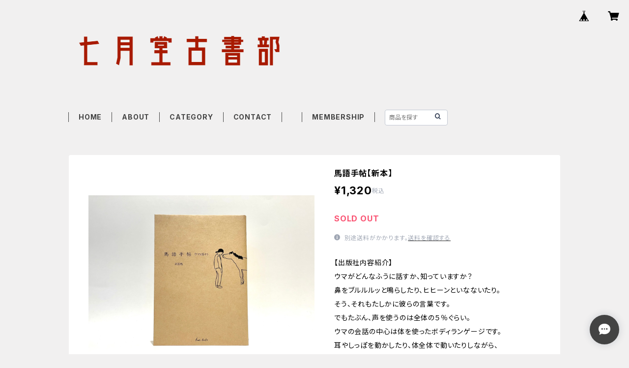

--- FILE ---
content_type: text/html; charset=UTF-8
request_url: https://shichigatsud.buyshop.jp/items/64676032/reviews?format=user&score=all&page=1
body_size: 2608
content:
				<li class="review01__listChild">
			<figure class="review01__itemInfo">
				<a href="/items/124124475" class="review01__imgWrap">
					<img src="https://baseec-img-mng.akamaized.net/images/item/origin/17b519d2962d86280c05b9b4fd330790.jpg?imformat=generic&q=90&im=Resize,width=146,type=normal" alt="七月堂ZINE「AM 4:07」vol.4【新本・七月堂書籍】" class="review01__img">
				</a>
				<figcaption class="review01__item">
					<i class="review01__iconImg ico--good"></i>
					<p class="review01__itemName">七月堂ZINE「AM 4:07」vol.4【新本・七月堂書籍】</p>
										<time datetime="2025-12-20" class="review01__date">2025/12/20</time>
				</figcaption>
			</figure><!-- /.review01__itemInfo -->
						<p class="review01__comment">早々のご対応ありがとうございました😊
毎度表紙がオシャレで、毎回どんな表紙かなと楽しみにしております。
いつかこちらに載っている本屋さんに伺ってみたいなぁと思っております😌</p>
								</li>
				<li class="review01__listChild">
			<figure class="review01__itemInfo">
				<a href="/items/104463473" class="review01__imgWrap">
					<img src="https://baseec-img-mng.akamaized.net/images/item/origin/f35743aa7ad7688482a9aa7969247c48.jpg?imformat=generic&q=90&im=Resize,width=146,type=normal" alt="七月堂ZINE「AM 4:07」vol.3【新本】" class="review01__img">
				</a>
				<figcaption class="review01__item">
					<i class="review01__iconImg ico--good"></i>
					<p class="review01__itemName">七月堂ZINE「AM 4:07」vol.3【新本】</p>
										<time datetime="2025-12-20" class="review01__date">2025/12/20</time>
				</figcaption>
			</figure><!-- /.review01__itemInfo -->
						<p class="review01__comment">早々にご対応いただき、ありがとうございます🙇‍♀️
vol.1から読ませていただいていて、すごく癒されてます。
今回、吉田篤弘さんの文章が載っているのを発見して、ファンだったのですごく嬉しかったです。</p>
								</li>
				<li class="review01__listChild">
			<figure class="review01__itemInfo">
				<a href="/items/76554348" class="review01__imgWrap">
					<img src="https://baseec-img-mng.akamaized.net/images/item/origin/806d767319e85c72738f50bb16855391.jpg?imformat=generic&q=90&im=Resize,width=146,type=normal" alt="物語のタロット　ー愚者の旅―【新本】" class="review01__img">
				</a>
				<figcaption class="review01__item">
					<i class="review01__iconImg ico--good"></i>
					<p class="review01__itemName">物語のタロット　ー愚者の旅―【新本】</p>
										<time datetime="2025-12-20" class="review01__date">2025/12/20</time>
				</figcaption>
			</figure><!-- /.review01__itemInfo -->
						<p class="review01__comment">無事到着しております。
他でタロット購入から、この本をみつけました。
表紙のイラストが何が届くかな、と思って楽しみでしたが、届いたのは星の大アルカナ。
希望のあるカードで、背中を押されたようで、とても嬉しかったです😊✨
ありがとうございました。
気になる本がたくさんあるので、いつか店舗にも行ってみたいです！</p>
								</li>
				<li class="review01__listChild">
			<figure class="review01__itemInfo">
				<a href="/items/124124475" class="review01__imgWrap">
					<img src="https://baseec-img-mng.akamaized.net/images/item/origin/17b519d2962d86280c05b9b4fd330790.jpg?imformat=generic&q=90&im=Resize,width=146,type=normal" alt="七月堂ZINE「AM 4:07」vol.4【新本・七月堂書籍】" class="review01__img">
				</a>
				<figcaption class="review01__item">
					<i class="review01__iconImg ico--good"></i>
					<p class="review01__itemName">七月堂ZINE「AM 4:07」vol.4【新本・七月堂書籍】</p>
										<time datetime="2025-12-19" class="review01__date">2025/12/19</time>
				</figcaption>
			</figure><!-- /.review01__itemInfo -->
						<p class="review01__comment">浅生鴨さんのエッセイが読めて幸せでした。</p>
								</li>
				<li class="review01__listChild">
			<figure class="review01__itemInfo">
				<a href="/items/22882483" class="review01__imgWrap">
					<img src="https://baseec-img-mng.akamaized.net/images/item/origin/0316ed7db671523af2265e53f1b400ef.jpg?imformat=generic&q=90&im=Resize,width=146,type=normal" alt="オルガン【新本】" class="review01__img">
				</a>
				<figcaption class="review01__item">
					<i class="review01__iconImg ico--good"></i>
					<p class="review01__itemName">オルガン【新本】</p>
										<p class="review01__itemVariation">15号</p>
										<time datetime="2025-12-19" class="review01__date">2025/12/19</time>
				</figcaption>
			</figure><!-- /.review01__itemInfo -->
						<p class="review01__comment">小津夜景さんと北野太一さんの対談が読みたくて、買いました。読めて良かったです。</p>
								</li>
				<li class="review01__listChild">
			<figure class="review01__itemInfo">
				<a href="/items/124128238" class="review01__imgWrap">
					<img src="https://baseec-img-mng.akamaized.net/images/item/origin/0801302d9f1ad73a923b4099792dedff.jpg?imformat=generic&q=90&im=Resize,width=146,type=normal" alt="のほほん手帖2026（西尾勝彦自筆ver）" class="review01__img">
				</a>
				<figcaption class="review01__item">
					<i class="review01__iconImg ico--good"></i>
					<p class="review01__itemName">のほほん手帖2026（西尾勝彦自筆ver）</p>
										<time datetime="2025-12-04" class="review01__date">2025/12/04</time>
				</figcaption>
			</figure><!-- /.review01__itemInfo -->
						<p class="review01__comment">今年も購入出来て良かったです。

何年も前からのほほん手帖購入し使っています。最初の頃は種類も3種類有り、ネットだけでなく書店での購入も出来ていましたが、どんどん扱う所が減っていき、種類も自筆versionは1つになり…。
とても気に入っていて大切に使っていますので末永く販売してもらいたい、と切に願います。</p>
								</li>
				<li class="review01__listChild">
			<figure class="review01__itemInfo">
				<a href="/items/126114127" class="review01__imgWrap">
					<img src="https://baseec-img-mng.akamaized.net/images/item/origin/0e0d0f5586af9df92251b7ab92c5b1c2.jpg?imformat=generic&q=90&im=Resize,width=146,type=normal" alt="夜明けと音楽 / イ・ジェニ、橋本智保 訳【新本】" class="review01__img">
				</a>
				<figcaption class="review01__item">
					<i class="review01__iconImg ico--good"></i>
					<p class="review01__itemName">夜明けと音楽 / イ・ジェニ、橋本智保 訳【新本】</p>
										<time datetime="2025-11-27" class="review01__date">2025/11/27</time>
				</figcaption>
			</figure><!-- /.review01__itemInfo -->
								</li>
				<li class="review01__listChild">
			<figure class="review01__itemInfo">
				<a href="/items/35927208" class="review01__imgWrap">
					<img src="https://baseec-img-mng.akamaized.net/images/item/origin/f1ada276fe74556e9b08ba4d00e0ae98.jpg?imformat=generic&q=90&im=Resize,width=146,type=normal" alt="トレモロ【新本】" class="review01__img">
				</a>
				<figcaption class="review01__item">
					<i class="review01__iconImg ico--good"></i>
					<p class="review01__itemName">トレモロ【新本】</p>
										<p class="review01__itemVariation">通常版</p>
										<time datetime="2025-11-26" class="review01__date">2025/11/26</time>
				</figcaption>
			</figure><!-- /.review01__itemInfo -->
						<p class="review01__comment">読んだあとの余韻が長く、しん、とした心地になります。少しずつ、長く読み続けたい素敵な詩集です。</p>
								</li>
				<li class="review01__listChild">
			<figure class="review01__itemInfo">
				<a href="/items/114905447" class="review01__imgWrap">
					<img src="https://baseec-img-mng.akamaized.net/images/item/origin/5a072887d624d588a59243ea623939be.jpg?imformat=generic&q=90&im=Resize,width=146,type=normal" alt="映画のシュルレアリスム / アド・キルー,飯島耕一 訳【古本】" class="review01__img">
				</a>
				<figcaption class="review01__item">
					<i class="review01__iconImg ico--good"></i>
					<p class="review01__itemName">映画のシュルレアリスム / アド・キルー,飯島耕一 訳【古本】</p>
										<time datetime="2025-11-12" class="review01__date">2025/11/12</time>
				</figcaption>
			</figure><!-- /.review01__itemInfo -->
								</li>
				<li class="review01__listChild">
			<figure class="review01__itemInfo">
				<a href="/items/59831785" class="review01__imgWrap">
					<img src="https://baseec-img-mng.akamaized.net/images/item/origin/3edda514d5dd4dc62dc7efa4e3b3ed38.jpg?imformat=generic&q=90&im=Resize,width=146,type=normal" alt="十三人の詩徒 / 神泉薫【七月堂書籍・新本】" class="review01__img">
				</a>
				<figcaption class="review01__item">
					<i class="review01__iconImg ico--good"></i>
					<p class="review01__itemName">十三人の詩徒 / 神泉薫【七月堂書籍・新本】</p>
										<time datetime="2025-11-07" class="review01__date">2025/11/07</time>
				</figcaption>
			</figure><!-- /.review01__itemInfo -->
						<p class="review01__comment">今回初めての購入でしたが、ご丁寧に対応していただきありがとうございました。装幀も内容もすてきで、何度も熟読してこそ、味わい深い文章だと思いました。</p>
								</li>
				<li class="review01__listChild">
			<figure class="review01__itemInfo">
				<a href="/items/118116871" class="review01__imgWrap">
					<img src="https://baseec-img-mng.akamaized.net/images/item/origin/a075d8129902904e912a7fe944448ef5.jpg?imformat=generic&q=90&im=Resize,width=146,type=normal" alt="星の身体 / 福島直哉【新本】" class="review01__img">
				</a>
				<figcaption class="review01__item">
					<i class="review01__iconImg ico--good"></i>
					<p class="review01__itemName">星の身体 / 福島直哉【新本】</p>
										<time datetime="2025-10-25" class="review01__date">2025/10/25</time>
				</figcaption>
			</figure><!-- /.review01__itemInfo -->
								</li>
				<li class="review01__listChild">
			<figure class="review01__itemInfo">
				<a href="/items/37081237" class="review01__imgWrap">
					<img src="https://baseec-img-mng.akamaized.net/images/item/origin/1e78c06bc92e467ea433b37f1cafb105.jpg?imformat=generic&q=90&im=Resize,width=146,type=normal" alt="適切な世界の適切ならざる私（直筆詩・サイン入り）【新本】" class="review01__img">
				</a>
				<figcaption class="review01__item">
					<i class="review01__iconImg ico--good"></i>
					<p class="review01__itemName">適切な世界の適切ならざる私（直筆詩・サイン入り）【新本】</p>
										<time datetime="2025-10-14" class="review01__date">2025/10/14</time>
				</figcaption>
			</figure><!-- /.review01__itemInfo -->
								</li>
				<li class="review01__listChild">
			<figure class="review01__itemInfo">
				<a href="/items/117856558" class="review01__imgWrap">
					<img src="https://baseec-img-mng.akamaized.net/images/item/origin/6c278dedf419442aa88d51200a5d5edc.jpg?imformat=generic&q=90&im=Resize,width=146,type=normal" alt="ハルカゼ舎日めくりカレンダー2026（紙パッケージ版）" class="review01__img">
				</a>
				<figcaption class="review01__item">
					<i class="review01__iconImg ico--good"></i>
					<p class="review01__itemName">ハルカゼ舎日めくりカレンダー2026（紙パッケージ版）</p>
										<time datetime="2025-10-11" class="review01__date">2025/10/11</time>
				</figcaption>
			</figure><!-- /.review01__itemInfo -->
								</li>
				<li class="review01__listChild">
			<figure class="review01__itemInfo">
				<a href="/items/117856558" class="review01__imgWrap">
					<img src="https://baseec-img-mng.akamaized.net/images/item/origin/6c278dedf419442aa88d51200a5d5edc.jpg?imformat=generic&q=90&im=Resize,width=146,type=normal" alt="ハルカゼ舎日めくりカレンダー2026（紙パッケージ版）" class="review01__img">
				</a>
				<figcaption class="review01__item">
					<i class="review01__iconImg ico--good"></i>
					<p class="review01__itemName">ハルカゼ舎日めくりカレンダー2026（紙パッケージ版）</p>
										<time datetime="2025-10-11" class="review01__date">2025/10/11</time>
				</figcaption>
			</figure><!-- /.review01__itemInfo -->
								</li>
				<li class="review01__listChild">
			<figure class="review01__itemInfo">
				<a href="/items/117856558" class="review01__imgWrap">
					<img src="https://baseec-img-mng.akamaized.net/images/item/origin/6c278dedf419442aa88d51200a5d5edc.jpg?imformat=generic&q=90&im=Resize,width=146,type=normal" alt="ハルカゼ舎日めくりカレンダー2026（紙パッケージ版）" class="review01__img">
				</a>
				<figcaption class="review01__item">
					<i class="review01__iconImg ico--good"></i>
					<p class="review01__itemName">ハルカゼ舎日めくりカレンダー2026（紙パッケージ版）</p>
										<time datetime="2025-10-09" class="review01__date">2025/10/09</time>
				</figcaption>
			</figure><!-- /.review01__itemInfo -->
								</li>
				<li class="review01__listChild">
			<figure class="review01__itemInfo">
				<a href="/items/72275661" class="review01__imgWrap">
					<img src="https://baseec-img-mng.akamaized.net/images/item/origin/98113f8494e07c143dacdce3c19aa526.jpg?imformat=generic&q=90&im=Resize,width=146,type=normal" alt="終わりなき不在（サイン本あり）【新本】" class="review01__img">
				</a>
				<figcaption class="review01__item">
					<i class="review01__iconImg ico--good"></i>
					<p class="review01__itemName">終わりなき不在（サイン本あり）【新本】</p>
										<p class="review01__itemVariation">通常版</p>
										<time datetime="2025-09-17" class="review01__date">2025/09/17</time>
				</figcaption>
			</figure><!-- /.review01__itemInfo -->
								</li>
				<li class="review01__listChild">
			<figure class="review01__itemInfo">
				<a href="/items/60869425" class="review01__imgWrap">
					<img src="https://baseec-img-mng.akamaized.net/images/item/origin/9f046ff261b461f6f012f07db2056d35.jpg?imformat=generic&q=90&im=Resize,width=146,type=normal" alt="アドルムコ会全史【新本】" class="review01__img">
				</a>
				<figcaption class="review01__item">
					<i class="review01__iconImg ico--good"></i>
					<p class="review01__itemName">アドルムコ会全史【新本】</p>
										<time datetime="2025-09-17" class="review01__date">2025/09/17</time>
				</figcaption>
			</figure><!-- /.review01__itemInfo -->
								</li>
				<li class="review01__listChild">
			<figure class="review01__itemInfo">
				<a href="/items/115795988" class="review01__imgWrap">
					<img src="https://baseec-img-mng.akamaized.net/images/item/origin/91f11fef04cbfbef61cdcbc6ec712cb3.jpg?imformat=generic&q=90&im=Resize,width=146,type=normal" alt="紙片の宇宙 シャガール、マティス、ミロ、ダリの挿絵本【古本】" class="review01__img">
				</a>
				<figcaption class="review01__item">
					<i class="review01__iconImg ico--good"></i>
					<p class="review01__itemName">紙片の宇宙 シャガール、マティス、ミロ、ダリの挿絵本【古本】</p>
										<time datetime="2025-08-17" class="review01__date">2025/08/17</time>
				</figcaption>
			</figure><!-- /.review01__itemInfo -->
						<p class="review01__comment">無事に届きました。
梱包が丁寧でメッセージも添えていただきありがとうございます。
商品の状態も良く、とても満足しております。
また機会がありましたら宜しくお願い致します！</p>
								</li>
				<li class="review01__listChild">
			<figure class="review01__itemInfo">
				<a href="/items/78670646" class="review01__imgWrap">
					<img src="https://baseec-img-mng.akamaized.net/images/item/origin/0ec1020118a2b7b6808acd2dc74cd4df.jpg?imformat=generic&q=90&im=Resize,width=146,type=normal" alt="今日の詩論【古本】" class="review01__img">
				</a>
				<figcaption class="review01__item">
					<i class="review01__iconImg ico--good"></i>
					<p class="review01__itemName">今日の詩論【古本】</p>
										<time datetime="2025-08-13" class="review01__date">2025/08/13</time>
				</figcaption>
			</figure><!-- /.review01__itemInfo -->
								</li>
				<li class="review01__listChild">
			<figure class="review01__itemInfo">
				<a href="/items/79112112" class="review01__imgWrap">
					<img src="https://baseec-img-mng.akamaized.net/images/item/origin/888ec26b90e4e4f09ae8f0b8ae02ead4.jpg?imformat=generic&q=90&im=Resize,width=146,type=normal" alt="ニュルの「ホー」学、ときおりスピン。 / 懐紙シリーズ【新本】" class="review01__img">
				</a>
				<figcaption class="review01__item">
					<i class="review01__iconImg ico--good"></i>
					<p class="review01__itemName">ニュルの「ホー」学、ときおりスピン。 / 懐紙シリーズ【新本】</p>
										<time datetime="2025-06-23" class="review01__date">2025/06/23</time>
				</figcaption>
			</figure><!-- /.review01__itemInfo -->
								</li>
		